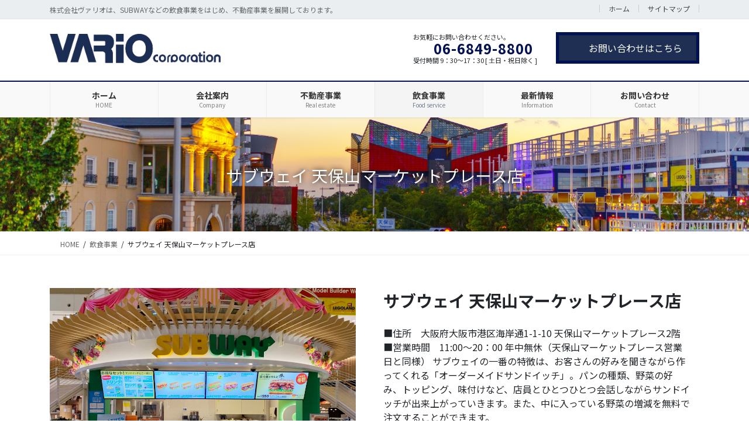

--- FILE ---
content_type: text/html; charset=UTF-8
request_url: https://vario1.com/food-service/subway/
body_size: 14332
content:
<!DOCTYPE html>
<html dir="ltr" lang="ja" prefix="og: https://ogp.me/ns#">
<head>
<meta charset="utf-8">
<meta http-equiv="X-UA-Compatible" content="IE=edge">
<meta name="viewport" content="width=device-width, initial-scale=1">
<!-- Google tag (gtag.js) --><script async src="https://www.googletagmanager.com/gtag/js?id=G-NT6PSTZ28B"></script><script>window.dataLayer = window.dataLayer || [];function gtag(){dataLayer.push(arguments);}gtag('js', new Date());gtag('config', 'G-NT6PSTZ28B');</script>
<!-- Google Tag Manager -->
<script>(function(w,d,s,l,i){w[l]=w[l]||[];w[l].push({'gtm.start':
new Date().getTime(),event:'gtm.js'});var f=d.getElementsByTagName(s)[0],
j=d.createElement(s),dl=l!='dataLayer'?'&l='+l:'';j.async=true;j.src=
'https://www.googletagmanager.com/gtm.js?id='+i+dl;f.parentNode.insertBefore(j,f);
})(window,document,'script','dataLayer','GTM-WR5DTXT');</script>
<!-- End Google Tag Manager --><title>サブウェイ 天保山マーケットプレース店 - 株式会社ヴァリオ</title>
	<style>img:is([sizes="auto" i], [sizes^="auto," i]) { contain-intrinsic-size: 3000px 1500px }</style>
	
		<!-- All in One SEO 4.9.3 - aioseo.com -->
	<meta name="description" content="サブウェイ 天保山マーケットプレース店 ■住所 大阪府大阪市港区海岸通1-1-10 天保山マーケットプレース2" />
	<meta name="robots" content="max-image-preview:large" />
	<link rel="canonical" href="https://vario1.com/food-service/subway/" />
	<meta name="generator" content="All in One SEO (AIOSEO) 4.9.3" />
		<meta property="og:locale" content="ja_JP" />
		<meta property="og:site_name" content="株式会社ヴァリオ - 株式会社ヴァリオは、SUBWAYなどの飲食事業をはじめ、不動産事業を展開しております。" />
		<meta property="og:type" content="article" />
		<meta property="og:title" content="サブウェイ 天保山マーケットプレース店 - 株式会社ヴァリオ" />
		<meta property="og:description" content="サブウェイ 天保山マーケットプレース店 ■住所 大阪府大阪市港区海岸通1-1-10 天保山マーケットプレース2" />
		<meta property="og:url" content="https://vario1.com/food-service/subway/" />
		<meta property="article:published_time" content="2020-11-21T01:17:01+00:00" />
		<meta property="article:modified_time" content="2020-12-20T01:36:42+00:00" />
		<meta name="twitter:card" content="summary" />
		<meta name="twitter:title" content="サブウェイ 天保山マーケットプレース店 - 株式会社ヴァリオ" />
		<meta name="twitter:description" content="サブウェイ 天保山マーケットプレース店 ■住所 大阪府大阪市港区海岸通1-1-10 天保山マーケットプレース2" />
		<script type="application/ld+json" class="aioseo-schema">
			{"@context":"https:\/\/schema.org","@graph":[{"@type":"BreadcrumbList","@id":"https:\/\/vario1.com\/food-service\/subway\/#breadcrumblist","itemListElement":[{"@type":"ListItem","@id":"https:\/\/vario1.com#listItem","position":1,"name":"\u30db\u30fc\u30e0","item":"https:\/\/vario1.com","nextItem":{"@type":"ListItem","@id":"https:\/\/vario1.com\/food-service\/#listItem","name":"\u98f2\u98df\u4e8b\u696d"}},{"@type":"ListItem","@id":"https:\/\/vario1.com\/food-service\/#listItem","position":2,"name":"\u98f2\u98df\u4e8b\u696d","item":"https:\/\/vario1.com\/food-service\/","nextItem":{"@type":"ListItem","@id":"https:\/\/vario1.com\/food-service\/subway\/#listItem","name":"\u30b5\u30d6\u30a6\u30a7\u30a4 \u5929\u4fdd\u5c71\u30de\u30fc\u30b1\u30c3\u30c8\u30d7\u30ec\u30fc\u30b9\u5e97"},"previousItem":{"@type":"ListItem","@id":"https:\/\/vario1.com#listItem","name":"\u30db\u30fc\u30e0"}},{"@type":"ListItem","@id":"https:\/\/vario1.com\/food-service\/subway\/#listItem","position":3,"name":"\u30b5\u30d6\u30a6\u30a7\u30a4 \u5929\u4fdd\u5c71\u30de\u30fc\u30b1\u30c3\u30c8\u30d7\u30ec\u30fc\u30b9\u5e97","previousItem":{"@type":"ListItem","@id":"https:\/\/vario1.com\/food-service\/#listItem","name":"\u98f2\u98df\u4e8b\u696d"}}]},{"@type":"Organization","@id":"https:\/\/vario1.com\/#organization","name":"\u682a\u5f0f\u4f1a\u793e\u30f4\u30a1\u30ea\u30aa","description":"\u682a\u5f0f\u4f1a\u793e\u30f4\u30a1\u30ea\u30aa\u306f\u3001SUBWAY\u306a\u3069\u306e\u98f2\u98df\u4e8b\u696d\u3092\u306f\u3058\u3081\u3001\u4e0d\u52d5\u7523\u4e8b\u696d\u3092\u5c55\u958b\u3057\u3066\u304a\u308a\u307e\u3059\u3002","url":"https:\/\/vario1.com\/","telephone":"+81668498800","logo":{"@type":"ImageObject","url":"https:\/\/vario1.com\/wp-content\/uploads\/2020\/12\/VARIO-logo2ff.png","@id":"https:\/\/vario1.com\/food-service\/subway\/#organizationLogo","width":1394,"height":239},"image":{"@id":"https:\/\/vario1.com\/food-service\/subway\/#organizationLogo"}},{"@type":"WebPage","@id":"https:\/\/vario1.com\/food-service\/subway\/#webpage","url":"https:\/\/vario1.com\/food-service\/subway\/","name":"\u30b5\u30d6\u30a6\u30a7\u30a4 \u5929\u4fdd\u5c71\u30de\u30fc\u30b1\u30c3\u30c8\u30d7\u30ec\u30fc\u30b9\u5e97 - \u682a\u5f0f\u4f1a\u793e\u30f4\u30a1\u30ea\u30aa","description":"\u30b5\u30d6\u30a6\u30a7\u30a4 \u5929\u4fdd\u5c71\u30de\u30fc\u30b1\u30c3\u30c8\u30d7\u30ec\u30fc\u30b9\u5e97 \u25a0\u4f4f\u6240 \u5927\u962a\u5e9c\u5927\u962a\u5e02\u6e2f\u533a\u6d77\u5cb8\u901a1-1-10 \u5929\u4fdd\u5c71\u30de\u30fc\u30b1\u30c3\u30c8\u30d7\u30ec\u30fc\u30b92","inLanguage":"ja","isPartOf":{"@id":"https:\/\/vario1.com\/#website"},"breadcrumb":{"@id":"https:\/\/vario1.com\/food-service\/subway\/#breadcrumblist"},"image":{"@type":"ImageObject","url":"https:\/\/vario1.com\/wp-content\/uploads\/2020\/12\/subwaynew2020.jpg","@id":"https:\/\/vario1.com\/food-service\/subway\/#mainImage","width":1024,"height":768},"primaryImageOfPage":{"@id":"https:\/\/vario1.com\/food-service\/subway\/#mainImage"},"datePublished":"2020-11-21T10:17:01+09:00","dateModified":"2020-12-20T10:36:42+09:00"},{"@type":"WebSite","@id":"https:\/\/vario1.com\/#website","url":"https:\/\/vario1.com\/","name":"\u682a\u5f0f\u4f1a\u793e\u30f4\u30a1\u30ea\u30aa","description":"\u682a\u5f0f\u4f1a\u793e\u30f4\u30a1\u30ea\u30aa\u306f\u3001SUBWAY\u306a\u3069\u306e\u98f2\u98df\u4e8b\u696d\u3092\u306f\u3058\u3081\u3001\u4e0d\u52d5\u7523\u4e8b\u696d\u3092\u5c55\u958b\u3057\u3066\u304a\u308a\u307e\u3059\u3002","inLanguage":"ja","publisher":{"@id":"https:\/\/vario1.com\/#organization"}}]}
		</script>
		<!-- All in One SEO -->

<link rel='dns-prefetch' href='//www.google.com' />
<link rel="alternate" type="application/rss+xml" title="株式会社ヴァリオ &raquo; フィード" href="https://vario1.com/feed/" />
<link rel="alternate" type="application/rss+xml" title="株式会社ヴァリオ &raquo; コメントフィード" href="https://vario1.com/comments/feed/" />
<meta name="description" content="サブウェイ 天保山マーケットプレース店■住所　大阪府大阪市港区海岸通1-1-10天保山マーケットプレース2階■営業時間　11:00～20：00年中無休（天保山マーケットプレース営業日と同様）サブウェイの一番の特徴は、お客さんの好みを聞きながら作ってくれる「オーダーメイドサンドイッチ」。パンの種類、野菜の好み、トッピング、味付けなど、店員とひとつひとつ会話しながらサンドイッチが出来上がっていきます。また、中に入っている野菜の増減を無料で注文するこ" /><script type="text/javascript">
/* <![CDATA[ */
window._wpemojiSettings = {"baseUrl":"https:\/\/s.w.org\/images\/core\/emoji\/16.0.1\/72x72\/","ext":".png","svgUrl":"https:\/\/s.w.org\/images\/core\/emoji\/16.0.1\/svg\/","svgExt":".svg","source":{"concatemoji":"https:\/\/vario1.com\/wp-includes\/js\/wp-emoji-release.min.js?ver=f197c13e8261da4eb0b9ef40dd04d6fd"}};
/*! This file is auto-generated */
!function(s,n){var o,i,e;function c(e){try{var t={supportTests:e,timestamp:(new Date).valueOf()};sessionStorage.setItem(o,JSON.stringify(t))}catch(e){}}function p(e,t,n){e.clearRect(0,0,e.canvas.width,e.canvas.height),e.fillText(t,0,0);var t=new Uint32Array(e.getImageData(0,0,e.canvas.width,e.canvas.height).data),a=(e.clearRect(0,0,e.canvas.width,e.canvas.height),e.fillText(n,0,0),new Uint32Array(e.getImageData(0,0,e.canvas.width,e.canvas.height).data));return t.every(function(e,t){return e===a[t]})}function u(e,t){e.clearRect(0,0,e.canvas.width,e.canvas.height),e.fillText(t,0,0);for(var n=e.getImageData(16,16,1,1),a=0;a<n.data.length;a++)if(0!==n.data[a])return!1;return!0}function f(e,t,n,a){switch(t){case"flag":return n(e,"\ud83c\udff3\ufe0f\u200d\u26a7\ufe0f","\ud83c\udff3\ufe0f\u200b\u26a7\ufe0f")?!1:!n(e,"\ud83c\udde8\ud83c\uddf6","\ud83c\udde8\u200b\ud83c\uddf6")&&!n(e,"\ud83c\udff4\udb40\udc67\udb40\udc62\udb40\udc65\udb40\udc6e\udb40\udc67\udb40\udc7f","\ud83c\udff4\u200b\udb40\udc67\u200b\udb40\udc62\u200b\udb40\udc65\u200b\udb40\udc6e\u200b\udb40\udc67\u200b\udb40\udc7f");case"emoji":return!a(e,"\ud83e\udedf")}return!1}function g(e,t,n,a){var r="undefined"!=typeof WorkerGlobalScope&&self instanceof WorkerGlobalScope?new OffscreenCanvas(300,150):s.createElement("canvas"),o=r.getContext("2d",{willReadFrequently:!0}),i=(o.textBaseline="top",o.font="600 32px Arial",{});return e.forEach(function(e){i[e]=t(o,e,n,a)}),i}function t(e){var t=s.createElement("script");t.src=e,t.defer=!0,s.head.appendChild(t)}"undefined"!=typeof Promise&&(o="wpEmojiSettingsSupports",i=["flag","emoji"],n.supports={everything:!0,everythingExceptFlag:!0},e=new Promise(function(e){s.addEventListener("DOMContentLoaded",e,{once:!0})}),new Promise(function(t){var n=function(){try{var e=JSON.parse(sessionStorage.getItem(o));if("object"==typeof e&&"number"==typeof e.timestamp&&(new Date).valueOf()<e.timestamp+604800&&"object"==typeof e.supportTests)return e.supportTests}catch(e){}return null}();if(!n){if("undefined"!=typeof Worker&&"undefined"!=typeof OffscreenCanvas&&"undefined"!=typeof URL&&URL.createObjectURL&&"undefined"!=typeof Blob)try{var e="postMessage("+g.toString()+"("+[JSON.stringify(i),f.toString(),p.toString(),u.toString()].join(",")+"));",a=new Blob([e],{type:"text/javascript"}),r=new Worker(URL.createObjectURL(a),{name:"wpTestEmojiSupports"});return void(r.onmessage=function(e){c(n=e.data),r.terminate(),t(n)})}catch(e){}c(n=g(i,f,p,u))}t(n)}).then(function(e){for(var t in e)n.supports[t]=e[t],n.supports.everything=n.supports.everything&&n.supports[t],"flag"!==t&&(n.supports.everythingExceptFlag=n.supports.everythingExceptFlag&&n.supports[t]);n.supports.everythingExceptFlag=n.supports.everythingExceptFlag&&!n.supports.flag,n.DOMReady=!1,n.readyCallback=function(){n.DOMReady=!0}}).then(function(){return e}).then(function(){var e;n.supports.everything||(n.readyCallback(),(e=n.source||{}).concatemoji?t(e.concatemoji):e.wpemoji&&e.twemoji&&(t(e.twemoji),t(e.wpemoji)))}))}((window,document),window._wpemojiSettings);
/* ]]> */
</script>
<link rel='stylesheet' id='vkExUnit_common_style-css' href='https://vario1.com/wp-content/plugins/vk-all-in-one-expansion-unit/assets/css/vkExUnit_style.css?ver=9.113.0.1' type='text/css' media='all' />
<style id='vkExUnit_common_style-inline-css' type='text/css'>
.grecaptcha-badge{bottom: 85px !important;}
:root {--ver_page_top_button_url:url(https://vario1.com/wp-content/plugins/vk-all-in-one-expansion-unit/assets/images/to-top-btn-icon.svg);}@font-face {font-weight: normal;font-style: normal;font-family: "vk_sns";src: url("https://vario1.com/wp-content/plugins/vk-all-in-one-expansion-unit/inc/sns/icons/fonts/vk_sns.eot?-bq20cj");src: url("https://vario1.com/wp-content/plugins/vk-all-in-one-expansion-unit/inc/sns/icons/fonts/vk_sns.eot?#iefix-bq20cj") format("embedded-opentype"),url("https://vario1.com/wp-content/plugins/vk-all-in-one-expansion-unit/inc/sns/icons/fonts/vk_sns.woff?-bq20cj") format("woff"),url("https://vario1.com/wp-content/plugins/vk-all-in-one-expansion-unit/inc/sns/icons/fonts/vk_sns.ttf?-bq20cj") format("truetype"),url("https://vario1.com/wp-content/plugins/vk-all-in-one-expansion-unit/inc/sns/icons/fonts/vk_sns.svg?-bq20cj#vk_sns") format("svg");}
.veu_promotion-alert__content--text {border: 1px solid rgba(0,0,0,0.125);padding: 0.5em 1em;border-radius: var(--vk-size-radius);margin-bottom: var(--vk-margin-block-bottom);font-size: 0.875rem;}/* Alert Content部分に段落タグを入れた場合に最後の段落の余白を0にする */.veu_promotion-alert__content--text p:last-of-type{margin-bottom:0;margin-top: 0;}
</style>
<style id='wp-emoji-styles-inline-css' type='text/css'>

	img.wp-smiley, img.emoji {
		display: inline !important;
		border: none !important;
		box-shadow: none !important;
		height: 1em !important;
		width: 1em !important;
		margin: 0 0.07em !important;
		vertical-align: -0.1em !important;
		background: none !important;
		padding: 0 !important;
	}
</style>
<link rel='stylesheet' id='wp-block-library-css' href='https://vario1.com/wp-includes/css/dist/block-library/style.min.css?ver=f197c13e8261da4eb0b9ef40dd04d6fd' type='text/css' media='all' />
<style id='wp-block-library-inline-css' type='text/css'>
/* VK Color Palettes */
</style>
<style id='classic-theme-styles-inline-css' type='text/css'>
/*! This file is auto-generated */
.wp-block-button__link{color:#fff;background-color:#32373c;border-radius:9999px;box-shadow:none;text-decoration:none;padding:calc(.667em + 2px) calc(1.333em + 2px);font-size:1.125em}.wp-block-file__button{background:#32373c;color:#fff;text-decoration:none}
</style>
<link rel='stylesheet' id='aioseo/css/src/vue/standalone/blocks/table-of-contents/global.scss-css' href='https://vario1.com/wp-content/plugins/all-in-one-seo-pack/dist/Lite/assets/css/table-of-contents/global.e90f6d47.css?ver=4.9.3' type='text/css' media='all' />
<link rel='stylesheet' id='browser-shots-frontend-css-css' href='https://vario1.com/wp-content/plugins/browser-shots/dist/blocks.style.build.css?ver=1.7.4' type='text/css' media='all' />
<style id='global-styles-inline-css' type='text/css'>
:root{--wp--preset--aspect-ratio--square: 1;--wp--preset--aspect-ratio--4-3: 4/3;--wp--preset--aspect-ratio--3-4: 3/4;--wp--preset--aspect-ratio--3-2: 3/2;--wp--preset--aspect-ratio--2-3: 2/3;--wp--preset--aspect-ratio--16-9: 16/9;--wp--preset--aspect-ratio--9-16: 9/16;--wp--preset--color--black: #000000;--wp--preset--color--cyan-bluish-gray: #abb8c3;--wp--preset--color--white: #ffffff;--wp--preset--color--pale-pink: #f78da7;--wp--preset--color--vivid-red: #cf2e2e;--wp--preset--color--luminous-vivid-orange: #ff6900;--wp--preset--color--luminous-vivid-amber: #fcb900;--wp--preset--color--light-green-cyan: #7bdcb5;--wp--preset--color--vivid-green-cyan: #00d084;--wp--preset--color--pale-cyan-blue: #8ed1fc;--wp--preset--color--vivid-cyan-blue: #0693e3;--wp--preset--color--vivid-purple: #9b51e0;--wp--preset--gradient--vivid-cyan-blue-to-vivid-purple: linear-gradient(135deg,rgba(6,147,227,1) 0%,rgb(155,81,224) 100%);--wp--preset--gradient--light-green-cyan-to-vivid-green-cyan: linear-gradient(135deg,rgb(122,220,180) 0%,rgb(0,208,130) 100%);--wp--preset--gradient--luminous-vivid-amber-to-luminous-vivid-orange: linear-gradient(135deg,rgba(252,185,0,1) 0%,rgba(255,105,0,1) 100%);--wp--preset--gradient--luminous-vivid-orange-to-vivid-red: linear-gradient(135deg,rgba(255,105,0,1) 0%,rgb(207,46,46) 100%);--wp--preset--gradient--very-light-gray-to-cyan-bluish-gray: linear-gradient(135deg,rgb(238,238,238) 0%,rgb(169,184,195) 100%);--wp--preset--gradient--cool-to-warm-spectrum: linear-gradient(135deg,rgb(74,234,220) 0%,rgb(151,120,209) 20%,rgb(207,42,186) 40%,rgb(238,44,130) 60%,rgb(251,105,98) 80%,rgb(254,248,76) 100%);--wp--preset--gradient--blush-light-purple: linear-gradient(135deg,rgb(255,206,236) 0%,rgb(152,150,240) 100%);--wp--preset--gradient--blush-bordeaux: linear-gradient(135deg,rgb(254,205,165) 0%,rgb(254,45,45) 50%,rgb(107,0,62) 100%);--wp--preset--gradient--luminous-dusk: linear-gradient(135deg,rgb(255,203,112) 0%,rgb(199,81,192) 50%,rgb(65,88,208) 100%);--wp--preset--gradient--pale-ocean: linear-gradient(135deg,rgb(255,245,203) 0%,rgb(182,227,212) 50%,rgb(51,167,181) 100%);--wp--preset--gradient--electric-grass: linear-gradient(135deg,rgb(202,248,128) 0%,rgb(113,206,126) 100%);--wp--preset--gradient--midnight: linear-gradient(135deg,rgb(2,3,129) 0%,rgb(40,116,252) 100%);--wp--preset--font-size--small: 13px;--wp--preset--font-size--medium: 20px;--wp--preset--font-size--large: 36px;--wp--preset--font-size--x-large: 42px;--wp--preset--spacing--20: 0.44rem;--wp--preset--spacing--30: 0.67rem;--wp--preset--spacing--40: 1rem;--wp--preset--spacing--50: 1.5rem;--wp--preset--spacing--60: 2.25rem;--wp--preset--spacing--70: 3.38rem;--wp--preset--spacing--80: 5.06rem;--wp--preset--shadow--natural: 6px 6px 9px rgba(0, 0, 0, 0.2);--wp--preset--shadow--deep: 12px 12px 50px rgba(0, 0, 0, 0.4);--wp--preset--shadow--sharp: 6px 6px 0px rgba(0, 0, 0, 0.2);--wp--preset--shadow--outlined: 6px 6px 0px -3px rgba(255, 255, 255, 1), 6px 6px rgba(0, 0, 0, 1);--wp--preset--shadow--crisp: 6px 6px 0px rgba(0, 0, 0, 1);}:where(.is-layout-flex){gap: 0.5em;}:where(.is-layout-grid){gap: 0.5em;}body .is-layout-flex{display: flex;}.is-layout-flex{flex-wrap: wrap;align-items: center;}.is-layout-flex > :is(*, div){margin: 0;}body .is-layout-grid{display: grid;}.is-layout-grid > :is(*, div){margin: 0;}:where(.wp-block-columns.is-layout-flex){gap: 2em;}:where(.wp-block-columns.is-layout-grid){gap: 2em;}:where(.wp-block-post-template.is-layout-flex){gap: 1.25em;}:where(.wp-block-post-template.is-layout-grid){gap: 1.25em;}.has-black-color{color: var(--wp--preset--color--black) !important;}.has-cyan-bluish-gray-color{color: var(--wp--preset--color--cyan-bluish-gray) !important;}.has-white-color{color: var(--wp--preset--color--white) !important;}.has-pale-pink-color{color: var(--wp--preset--color--pale-pink) !important;}.has-vivid-red-color{color: var(--wp--preset--color--vivid-red) !important;}.has-luminous-vivid-orange-color{color: var(--wp--preset--color--luminous-vivid-orange) !important;}.has-luminous-vivid-amber-color{color: var(--wp--preset--color--luminous-vivid-amber) !important;}.has-light-green-cyan-color{color: var(--wp--preset--color--light-green-cyan) !important;}.has-vivid-green-cyan-color{color: var(--wp--preset--color--vivid-green-cyan) !important;}.has-pale-cyan-blue-color{color: var(--wp--preset--color--pale-cyan-blue) !important;}.has-vivid-cyan-blue-color{color: var(--wp--preset--color--vivid-cyan-blue) !important;}.has-vivid-purple-color{color: var(--wp--preset--color--vivid-purple) !important;}.has-black-background-color{background-color: var(--wp--preset--color--black) !important;}.has-cyan-bluish-gray-background-color{background-color: var(--wp--preset--color--cyan-bluish-gray) !important;}.has-white-background-color{background-color: var(--wp--preset--color--white) !important;}.has-pale-pink-background-color{background-color: var(--wp--preset--color--pale-pink) !important;}.has-vivid-red-background-color{background-color: var(--wp--preset--color--vivid-red) !important;}.has-luminous-vivid-orange-background-color{background-color: var(--wp--preset--color--luminous-vivid-orange) !important;}.has-luminous-vivid-amber-background-color{background-color: var(--wp--preset--color--luminous-vivid-amber) !important;}.has-light-green-cyan-background-color{background-color: var(--wp--preset--color--light-green-cyan) !important;}.has-vivid-green-cyan-background-color{background-color: var(--wp--preset--color--vivid-green-cyan) !important;}.has-pale-cyan-blue-background-color{background-color: var(--wp--preset--color--pale-cyan-blue) !important;}.has-vivid-cyan-blue-background-color{background-color: var(--wp--preset--color--vivid-cyan-blue) !important;}.has-vivid-purple-background-color{background-color: var(--wp--preset--color--vivid-purple) !important;}.has-black-border-color{border-color: var(--wp--preset--color--black) !important;}.has-cyan-bluish-gray-border-color{border-color: var(--wp--preset--color--cyan-bluish-gray) !important;}.has-white-border-color{border-color: var(--wp--preset--color--white) !important;}.has-pale-pink-border-color{border-color: var(--wp--preset--color--pale-pink) !important;}.has-vivid-red-border-color{border-color: var(--wp--preset--color--vivid-red) !important;}.has-luminous-vivid-orange-border-color{border-color: var(--wp--preset--color--luminous-vivid-orange) !important;}.has-luminous-vivid-amber-border-color{border-color: var(--wp--preset--color--luminous-vivid-amber) !important;}.has-light-green-cyan-border-color{border-color: var(--wp--preset--color--light-green-cyan) !important;}.has-vivid-green-cyan-border-color{border-color: var(--wp--preset--color--vivid-green-cyan) !important;}.has-pale-cyan-blue-border-color{border-color: var(--wp--preset--color--pale-cyan-blue) !important;}.has-vivid-cyan-blue-border-color{border-color: var(--wp--preset--color--vivid-cyan-blue) !important;}.has-vivid-purple-border-color{border-color: var(--wp--preset--color--vivid-purple) !important;}.has-vivid-cyan-blue-to-vivid-purple-gradient-background{background: var(--wp--preset--gradient--vivid-cyan-blue-to-vivid-purple) !important;}.has-light-green-cyan-to-vivid-green-cyan-gradient-background{background: var(--wp--preset--gradient--light-green-cyan-to-vivid-green-cyan) !important;}.has-luminous-vivid-amber-to-luminous-vivid-orange-gradient-background{background: var(--wp--preset--gradient--luminous-vivid-amber-to-luminous-vivid-orange) !important;}.has-luminous-vivid-orange-to-vivid-red-gradient-background{background: var(--wp--preset--gradient--luminous-vivid-orange-to-vivid-red) !important;}.has-very-light-gray-to-cyan-bluish-gray-gradient-background{background: var(--wp--preset--gradient--very-light-gray-to-cyan-bluish-gray) !important;}.has-cool-to-warm-spectrum-gradient-background{background: var(--wp--preset--gradient--cool-to-warm-spectrum) !important;}.has-blush-light-purple-gradient-background{background: var(--wp--preset--gradient--blush-light-purple) !important;}.has-blush-bordeaux-gradient-background{background: var(--wp--preset--gradient--blush-bordeaux) !important;}.has-luminous-dusk-gradient-background{background: var(--wp--preset--gradient--luminous-dusk) !important;}.has-pale-ocean-gradient-background{background: var(--wp--preset--gradient--pale-ocean) !important;}.has-electric-grass-gradient-background{background: var(--wp--preset--gradient--electric-grass) !important;}.has-midnight-gradient-background{background: var(--wp--preset--gradient--midnight) !important;}.has-small-font-size{font-size: var(--wp--preset--font-size--small) !important;}.has-medium-font-size{font-size: var(--wp--preset--font-size--medium) !important;}.has-large-font-size{font-size: var(--wp--preset--font-size--large) !important;}.has-x-large-font-size{font-size: var(--wp--preset--font-size--x-large) !important;}
:where(.wp-block-post-template.is-layout-flex){gap: 1.25em;}:where(.wp-block-post-template.is-layout-grid){gap: 1.25em;}
:where(.wp-block-columns.is-layout-flex){gap: 2em;}:where(.wp-block-columns.is-layout-grid){gap: 2em;}
:root :where(.wp-block-pullquote){font-size: 1.5em;line-height: 1.6;}
</style>
<link rel='stylesheet' id='vk-swiper-style-css' href='https://vario1.com/wp-content/plugins/vk-blocks-pro/vendor/vektor-inc/vk-swiper/src/assets/css/swiper-bundle.min.css?ver=11.0.2' type='text/css' media='all' />
<link rel='stylesheet' id='bootstrap-4-style-css' href='https://vario1.com/wp-content/themes/lightning-pro/library/bootstrap-4/css/bootstrap.min.css?ver=4.5.0' type='text/css' media='all' />
<link rel='stylesheet' id='lightning-common-style-css' href='https://vario1.com/wp-content/themes/lightning-pro/assets/css/common.css?ver=8.24.0' type='text/css' media='all' />
<style id='lightning-common-style-inline-css' type='text/css'>
/* vk-mobile-nav */:root {--vk-mobile-nav-menu-btn-bg-src: url("https://vario1.com/wp-content/themes/lightning-pro/inc/vk-mobile-nav/package/images/vk-menu-btn-black.svg");--vk-mobile-nav-menu-btn-close-bg-src: url("https://vario1.com/wp-content/themes/lightning-pro/inc/vk-mobile-nav/package/images/vk-menu-close-black.svg");--vk-menu-acc-icon-open-black-bg-src: url("https://vario1.com/wp-content/themes/lightning-pro/inc/vk-mobile-nav/package/images/vk-menu-acc-icon-open-black.svg");--vk-menu-acc-icon-open-white-bg-src: url("https://vario1.com/wp-content/themes/lightning-pro/inc/vk-mobile-nav/package/images/vk-menu-acc-icon-open-white.svg");--vk-menu-acc-icon-close-black-bg-src: url("https://vario1.com/wp-content/themes/lightning-pro/inc/vk-mobile-nav/package/images/vk-menu-close-black.svg");--vk-menu-acc-icon-close-white-bg-src: url("https://vario1.com/wp-content/themes/lightning-pro/inc/vk-mobile-nav/package/images/vk-menu-close-white.svg");}
</style>
<link rel='stylesheet' id='lightning-design-style-css' href='https://vario1.com/wp-content/plugins/lightning-skin-fort/bs4/css/style.css?ver=9.2.4' type='text/css' media='all' />
<style id='lightning-design-style-inline-css' type='text/css'>
:root {--color-key:#1f2f54;--wp--preset--color--vk-color-primary:#1f2f54;--color-key-dark:#001254;}
/* ltg common custom */:root {--vk-menu-acc-btn-border-color:#333;--vk-color-primary:#1f2f54;--color-key:#1f2f54;--wp--preset--color--vk-color-primary:#1f2f54;--color-key-dark:#001254;}.bbp-submit-wrapper .button.submit { background-color:#001254 ; }.bbp-submit-wrapper .button.submit:hover { background-color:#1f2f54 ; }.veu_color_txt_key { color:#001254 ; }.veu_color_bg_key { background-color:#001254 ; }.veu_color_border_key { border-color:#001254 ; }.btn-default { border-color:#1f2f54;color:#1f2f54;}.btn-default:focus,.btn-default:hover { border-color:#1f2f54;background-color: #1f2f54; }.wp-block-search__button,.btn-primary { background-color:#1f2f54;border-color:#001254; }.wp-block-search__button:focus,.wp-block-search__button:hover,.btn-primary:not(:disabled):not(.disabled):active,.btn-primary:focus,.btn-primary:hover { background-color:#001254;border-color:#1f2f54; }.btn-outline-primary { color : #1f2f54 ; border-color:#1f2f54; }.btn-outline-primary:not(:disabled):not(.disabled):active,.btn-outline-primary:focus,.btn-outline-primary:hover { color : #fff; background-color:#1f2f54;border-color:#001254; }a { color:#337ab7; }/* sidebar child menu display */.localNav ul ul.children{ display:none; }.localNav ul li.current_page_ancestor ul.children,.localNav ul li.current_page_item ul.children,.localNav ul li.current-cat ul.children{ display:block; }/* ExUnit widget ( child page list widget and so on ) */.localNavi ul.children{ display:none; }.localNavi li.current_page_ancestor ul.children,.localNavi li.current_page_item ul.children,.localNavi li.current-cat ul.children{ display:block; }
/* Fort */dt { border-left-color:#1f2f54; }ul.page-numbers li span.page-numbers.current,.page-link dl .post-page-numbers.current { background-color:#1f2f54; }h2,.mainSection-title,.subSection .widget .subSection-title { border-top-color:#1f2f54; }.siteFooter { border-top-color:#1f2f54; }@media (min-width: 992px){.gMenu_outer { border-top-color:#1f2f54; }ul.gMenu > li:hover > a .gMenu_description,ul.gMenu > li.current-post-ancestor > a .gMenu_description,ul.gMenu > li.current-menu-item > a .gMenu_description,ul.gMenu > li.current-menu-parent > a .gMenu_description,ul.gMenu > li.current-menu-ancestor > a .gMenu_description,ul.gMenu > li.current_page_parent > a .gMenu_description,ul.gMenu > li.current_page_ancestor > a .gMenu_description { color: #1f2f54; }.gMenu_outer { border-top-color:#001254; }} /* @media (min-width: 768px){ */.btn-default { border-color:#e5e5e5; color:#535353; }:root {--g_nav_main_acc_icon_open_url:url(https://vario1.com/wp-content/themes/lightning-pro/inc/vk-mobile-nav/package/images/vk-menu-acc-icon-open-black.svg);--g_nav_main_acc_icon_close_url: url(https://vario1.com/wp-content/themes/lightning-pro/inc/vk-mobile-nav/package/images/vk-menu-close-black.svg);--g_nav_sub_acc_icon_open_url: url(https://vario1.com/wp-content/themes/lightning-pro/inc/vk-mobile-nav/package/images/vk-menu-acc-icon-open-black.svg);--g_nav_sub_acc_icon_close_url: url(https://vario1.com/wp-content/themes/lightning-pro/inc/vk-mobile-nav/package/images/vk-menu-close-black.svg);}
/* page header */:root{--vk-page-header-url : url(https://vario1.com/wp-content/uploads/2020/11/1964613_m.jpg);}@media ( max-width:575.98px ){:root{--vk-page-header-url : url(https://vario1.com/wp-content/uploads/2020/11/1962423_m.jpg);}}.page-header{ position:relative;color:#ffffff;text-shadow:0px 0px 10px #000000;background: var(--vk-page-header-url, url(https://vario1.com/wp-content/uploads/2020/11/1964613_m.jpg) ) no-repeat 50% center;background-size: cover;}.page-header h1.page-header_pageTitle,.page-header div.page-header_pageTitle{margin-top:3em;margin-bottom:calc( 3em - 0.1em );}
/* Font switch */h1,h2,h3,h4,h5,h6,dt,.page-header_pageTitle,.mainSection-title,.subSection-title,.veu_leadTxt,.lead{ font-family:"Noto Sans JP",sans-serif;font-weight:400;font-display: swap;}body{ font-family:"Noto Sans JP",sans-serif;font-weight:400;font-display: swap;}
.vk-campaign-text{background:#c5001a;color:#fff;}.vk-campaign-text_btn,.vk-campaign-text_btn:link,.vk-campaign-text_btn:visited,.vk-campaign-text_btn:focus,.vk-campaign-text_btn:active{background:#fff;color:#4c4c4c;}a.vk-campaign-text_btn:hover{background:#2e6da4;color:#fff;}.vk-campaign-text_link,.vk-campaign-text_link:link,.vk-campaign-text_link:hover,.vk-campaign-text_link:visited,.vk-campaign-text_link:active,.vk-campaign-text_link:focus{color:#fff;}
.headerTop{background-color:#eaeef0;}
.siteFooter {background-color:#1f2f54;color:#ffffff;}.siteFooter .nav li a,.siteFooter .widget a,.siteFooter a {color:#ffffff;}:root {
								--color-footer-border: rgba(255, 255, 255, 0.2);
							}
							.siteFooter {
								--vk-color-border-hr: rgba( 255,255,255,0.1);
								--vk-color-border-light: rgba( 255,255,255,0.1);
								--vk-color-border-zuru: rgba(0, 0, 0, 0.2);
								--vk-color-bg-accent: rgba( 255,255,255,0.07);
							}
							.siteFooter .vk_post.media {
								--vk-color-border-image: rgba( 200,200,200,0.8);
								--vk-color-border-hr: rgba(255, 255, 255, 0.2);
							}
							.siteFooter .contact_txt_tel {
								color:#fff;
							}
							
</style>
<link rel='stylesheet' id='vk-font-awesome-css' href='https://vario1.com/wp-content/themes/lightning-pro/vendor/vektor-inc/font-awesome-versions/src/font-awesome/css/all.min.css?ver=7.1.0' type='text/css' media='all' />
<link rel='stylesheet' id='vk-blocks-build-css-css' href='https://vario1.com/wp-content/plugins/vk-blocks-pro/build/block-build.css?ver=1.115.2.0' type='text/css' media='all' />
<style id='vk-blocks-build-css-inline-css' type='text/css'>

	:root {
		--vk_image-mask-circle: url(https://vario1.com/wp-content/plugins/vk-blocks-pro/inc/vk-blocks/images/circle.svg);
		--vk_image-mask-wave01: url(https://vario1.com/wp-content/plugins/vk-blocks-pro/inc/vk-blocks/images/wave01.svg);
		--vk_image-mask-wave02: url(https://vario1.com/wp-content/plugins/vk-blocks-pro/inc/vk-blocks/images/wave02.svg);
		--vk_image-mask-wave03: url(https://vario1.com/wp-content/plugins/vk-blocks-pro/inc/vk-blocks/images/wave03.svg);
		--vk_image-mask-wave04: url(https://vario1.com/wp-content/plugins/vk-blocks-pro/inc/vk-blocks/images/wave04.svg);
	}
	

	:root {

		--vk-balloon-border-width:1px;

		--vk-balloon-speech-offset:-12px;
	}
	

	:root {
		--vk_flow-arrow: url(https://vario1.com/wp-content/plugins/vk-blocks-pro/inc/vk-blocks/images/arrow_bottom.svg);
	}
	
</style>
<link rel='stylesheet' id='lightning-late-load-style-css' href='https://vario1.com/wp-content/plugins/lightning-skin-fort/bs4/css/style-late.css?ver=9.2.4' type='text/css' media='all' />
<link rel='stylesheet' id='veu-cta-css' href='https://vario1.com/wp-content/plugins/vk-all-in-one-expansion-unit/inc/call-to-action/package/assets/css/style.css?ver=9.113.0.1' type='text/css' media='all' />
<link rel='stylesheet' id='lightning-theme-style-css' href='https://vario1.com/wp-content/themes/lightning-pro-child-sample/style.css?ver=8.24.0' type='text/css' media='all' />
<link rel='stylesheet' id='vk-mobile-fix-nav-css' href='https://vario1.com/wp-content/themes/lightning-pro/inc/vk-mobile-fix-nav/package/css/vk-mobile-fix-nav.css?ver=0.0.0' type='text/css' media='all' />
<link rel='stylesheet' id='tablepress-default-css' href='https://vario1.com/wp-content/plugins/tablepress/css/build/default.css?ver=3.2.6' type='text/css' media='all' />
<script type="text/javascript" id="vk-blocks/breadcrumb-script-js-extra">
/* <![CDATA[ */
var vkBreadcrumbSeparator = {"separator":""};
/* ]]> */
</script>
<script type="text/javascript" src="https://vario1.com/wp-content/plugins/vk-blocks-pro/build/vk-breadcrumb.min.js?ver=1.115.2.0" id="vk-blocks/breadcrumb-script-js"></script>
<script type="text/javascript" src="https://vario1.com/wp-includes/js/jquery/jquery.min.js?ver=3.7.1" id="jquery-core-js"></script>
<script type="text/javascript" src="https://vario1.com/wp-includes/js/jquery/jquery-migrate.min.js?ver=3.4.1" id="jquery-migrate-js"></script>
<link rel="https://api.w.org/" href="https://vario1.com/wp-json/" /><link rel="alternate" title="JSON" type="application/json" href="https://vario1.com/wp-json/wp/v2/pages/2424" /><link rel="alternate" title="oEmbed (JSON)" type="application/json+oembed" href="https://vario1.com/wp-json/oembed/1.0/embed?url=https%3A%2F%2Fvario1.com%2Ffood-service%2Fsubway%2F" />
<link rel="alternate" title="oEmbed (XML)" type="text/xml+oembed" href="https://vario1.com/wp-json/oembed/1.0/embed?url=https%3A%2F%2Fvario1.com%2Ffood-service%2Fsubway%2F&#038;format=xml" />
<style id="lightning-color-custom-for-plugins" type="text/css">/* ltg theme common */.color_key_bg,.color_key_bg_hover:hover{background-color: #1f2f54;}.color_key_txt,.color_key_txt_hover:hover{color: #1f2f54;}.color_key_border,.color_key_border_hover:hover{border-color: #1f2f54;}.color_key_dark_bg,.color_key_dark_bg_hover:hover{background-color: #001254;}.color_key_dark_txt,.color_key_dark_txt_hover:hover{color: #001254;}.color_key_dark_border,.color_key_dark_border_hover:hover{border-color: #001254;}</style><link rel="icon" href="https://vario1.com/wp-content/uploads/2021/01/earth-24-3320.png" sizes="32x32" />
<link rel="icon" href="https://vario1.com/wp-content/uploads/2021/01/earth-24-3320.png" sizes="192x192" />
<link rel="apple-touch-icon" href="https://vario1.com/wp-content/uploads/2021/01/earth-24-3320.png" />
<meta name="msapplication-TileImage" content="https://vario1.com/wp-content/uploads/2021/01/earth-24-3320.png" />
		<style type="text/css">/* VK CSS Customize */.wakutukeru{border:solid 4px #fefefe !important;}/* End VK CSS Customize */</style>
			
</head>
<body data-rsssl=1 class="wp-singular page-template-default page page-id-2424 page-child parent-pageid-2081 wp-theme-lightning-pro wp-child-theme-lightning-pro-child-sample vk-blocks fa_v7_css post-name-subway post-type-page bootstrap4 device-pc mobile-fix-nav_add_menu_btn mobile-fix-nav_enable">
<a class="skip-link screen-reader-text" href="#main">コンテンツに移動</a>
<a class="skip-link screen-reader-text" href="#vk-mobile-nav">ナビゲーションに移動</a>
<!-- Google Tag Manager (noscript) -->
    <noscript><iframe src="https://www.googletagmanager.com/ns.html?id=GTM-WR5DTXT"
    height="0" width="0" style="display:none;visibility:hidden"></iframe></noscript>
    <!-- End Google Tag Manager (noscript) --><header class="siteHeader">
	<div class="headerTop" id="headerTop"><div class="container"><p class="headerTop_description">株式会社ヴァリオは、SUBWAYなどの飲食事業をはじめ、不動産事業を展開しております。</p><nav class="menu-header-top-navigation-container"><ul id="menu-header-top-navigation" class="menu nav"><li id="menu-item-926" class="menu-item menu-item-type-custom menu-item-object-custom menu-item-home menu-item-926"><a href="https://vario1.com">ホーム</a></li>
<li id="menu-item-927" class="menu-item menu-item-type-post_type menu-item-object-page menu-item-927"><a href="https://vario1.com/sitemap-page/">サイトマップ</a></li>
</ul></nav></div><!-- [ / .container ] --></div><!-- [ / #headerTop  ] -->	<div class="container siteHeadContainer">
		<div class="navbar-header">
						<p class="navbar-brand siteHeader_logo">
			<a href="https://vario1.com/">
				<span><img src="https://vario1.com/wp-content/uploads/2020/12/VARIO-logo2ff.png" alt="株式会社ヴァリオ" /></span>
			</a>
			</p>
			<div class="siteHeader_sub"><p class="contact_txt"><span class="contact_txt_catch">お気軽にお問い合わせください。</span><span class="contact_txt_tel veu_color_txt_key"><i class="contact_txt_tel_icon fas fa-phone-square"></i>06-6849-8800</span><span class="contact_txt_time">受付時間 9：30～17：30 [ 土日・祝日除く ]</span></p><div class="contact_btn"><a href="https://vario1.com/contact/" class="btn btn-primary"><i class="far fa-envelope"></i>お問い合わせはこちら</a></div></div>		</div>

					<div id="gMenu_outer" class="gMenu_outer">
				<nav class="menu-headernavigation-container"><ul id="menu-headernavigation" class="menu gMenu vk-menu-acc"><li id="menu-item-2359" class="menu-item menu-item-type-post_type menu-item-object-page menu-item-home"><a href="https://vario1.com/"><strong class="gMenu_name">ホーム</strong><span class="gMenu_description">HOME</span></a></li>
<li id="menu-item-651" class="menu-item menu-item-type-post_type menu-item-object-page menu-item-has-children"><a href="https://vario1.com/company/"><strong class="gMenu_name">会社案内</strong><span class="gMenu_description">Company</span></a>
<ul class="sub-menu">
	<li id="menu-item-2094" class="menu-item menu-item-type-post_type menu-item-object-page"><a href="https://vario1.com/company/%e6%b2%bf%e9%9d%a9/">沿革</a></li>
	<li id="menu-item-2095" class="menu-item menu-item-type-post_type menu-item-object-page"><a href="https://vario1.com/company/%e9%96%8b%e6%a5%ad%e5%ae%9f%e7%b8%be%e5%ba%97%e8%88%97%e4%b8%80%e8%a6%a7/">開業実績店舗一覧</a></li>
	<li id="menu-item-2142" class="menu-item menu-item-type-post_type menu-item-object-page"><a href="https://vario1.com/company/link/">取引企業先リンク</a></li>
</ul>
</li>
<li id="menu-item-2108" class="menu-item menu-item-type-post_type menu-item-object-page"><a href="https://vario1.com/real-estate-business/"><strong class="gMenu_name">不動産事業</strong><span class="gMenu_description">Real estate</span></a></li>
<li id="menu-item-2109" class="menu-item menu-item-type-post_type menu-item-object-page current-page-ancestor current-menu-parent current-page-parent current_page_ancestor menu-item-has-children"><a href="https://vario1.com/food-service/"><strong class="gMenu_name">飲食事業</strong><span class="gMenu_description">Food service</span></a>
<ul class="sub-menu">
	<li id="menu-item-2139" class="menu-item menu-item-type-post_type menu-item-object-page"><a href="https://vario1.com/food-service/jinbei/">帯広豚丼・つけ麺　甚平</a></li>
	<li id="menu-item-2433" class="menu-item menu-item-type-post_type menu-item-object-page current-menu-item page_item page-item-2424 current_page_item"><a href="https://vario1.com/food-service/subway/">サブウェイ 天保山マーケットプレース店</a></li>
	<li id="menu-item-2138" class="menu-item menu-item-type-post_type menu-item-object-page"><a href="https://vario1.com/food-service/%e3%83%a9%e3%83%bb%e3%82%af%e3%83%ac%e3%83%bc%e3%83%97%e3%83%bb%e3%83%89%e3%83%bb%e5%a4%a9%e4%bf%9d%e5%b1%b1/">ラ・クレープ・ド・天保山</a></li>
	<li id="menu-item-2137" class="menu-item menu-item-type-post_type menu-item-object-page"><a href="https://vario1.com/food-service/%e3%82%ae%e3%83%a3%e3%83%a9%e3%83%aa%e3%83%bc%e3%82%ab%e3%83%95%e3%82%a7jr%e4%bc%8a%e4%b8%b9%e5%ba%97/">ギャラリーカフェ JR伊丹店</a></li>
</ul>
</li>
<li id="menu-item-658" class="menu-item menu-item-type-post_type menu-item-object-page"><a href="https://vario1.com/information/"><strong class="gMenu_name">最新情報</strong><span class="gMenu_description">Information</span></a></li>
<li id="menu-item-846" class="menu-item menu-item-type-post_type menu-item-object-page"><a href="https://vario1.com/contact/"><strong class="gMenu_name">お問い合わせ</strong><span class="gMenu_description">Contact</span></a></li>
</ul></nav>			</div>
			</div>
	</header>

<div class="section page-header"><div class="container"><div class="row"><div class="col-md-12">
<h1 class="page-header_pageTitle">
サブウェイ 天保山マーケットプレース店</h1>
</div></div></div></div><!-- [ /.page-header ] -->


<!-- [ .breadSection ] --><div class="section breadSection"><div class="container"><div class="row"><ol class="breadcrumb" itemscope itemtype="https://schema.org/BreadcrumbList"><li id="panHome" itemprop="itemListElement" itemscope itemtype="http://schema.org/ListItem"><a itemprop="item" href="https://vario1.com/"><span itemprop="name"><i class="fa-solid fa-house"></i> HOME</span></a><meta itemprop="position" content="1" /></li><li itemprop="itemListElement" itemscope itemtype="http://schema.org/ListItem"><a itemprop="item" href="https://vario1.com/food-service/"><span itemprop="name">飲食事業</span></a><meta itemprop="position" content="2" /></li><li><span>サブウェイ 天保山マーケットプレース店</span><meta itemprop="position" content="3" /></li></ol></div></div></div><!-- [ /.breadSection ] -->

<div class="section siteContent">
<div class="container">
<div class="row">

	<div class="col mainSection mainSection-col-one" id="main" role="main">
				<article id="post-2424" class="entry entry-full post-2424 page type-page status-publish has-post-thumbnail hentry">

	
	
	
	<div class="entry-body">
				<div class="wp-block-vk-blocks-pr-content vk_prContent vk_prContent-layout-imageLeft">
<div class="col-sm-6 vk_prContent_colImg"><img fetchpriority="high" decoding="async" class="alignnone wp-image-2621 size-full" src="https://vario1.com/wp-content/uploads/2020/12/subwaynew2020.jpg" alt="" width="1024" height="768" srcset="https://vario1.com/wp-content/uploads/2020/12/subwaynew2020.jpg 1024w, https://vario1.com/wp-content/uploads/2020/12/subwaynew2020-300x225.jpg 300w, https://vario1.com/wp-content/uploads/2020/12/subwaynew2020-768x576.jpg 768w" sizes="(max-width: 1024px) 100vw, 1024px" /></div>
<div class="col-sm-6 vk_prContent_colTxt">
<h2 class="vk_prContent_colTxt_title">サブウェイ 天保山マーケットプレース店</h2>
■住所　大阪府大阪市港区海岸通1-1-10
天保山マーケットプレース2階
■営業時間　11:00～20：00
年中無休（天保山マーケットプレース営業日と同様）
サブウェイの一番の特徴は、お客さんの好みを聞きながら作ってくれる「オーダーメイドサンドイッチ」。パンの種類、野菜の好み、トッピング、味付けなど、店員とひとつひとつ会話しながらサンドイッチが出来上がっていきます。また、中に入っている野菜の増減を無料で注文することができます。
<div class="vk_button vk_button-color-custom"><a class="btn btn-block vk_button_link vk_prContent_colTxt_btn btn-primary" style="background-color: #cf2e2e; border: 1px solid #cf2e2e;" href="https://www.subway.co.jp/shops/kinki/osaka/shop828/index.html" target="_blank" rel="noopener noreferrer"><i class="fas vk_button_link_before fa-user" aria-hidden="true"></i><span class="vk_button_link_txt">サブウェイ天保山マーケットプレース店の詳細はこちら</span><i class="fas vk_button_link_after fa-external-link-alt" aria-hidden="true"></i></a></div>
</div>


</div>
<img decoding="async" class="wakutukeru alignnone wp-image-2547 size-full" src="https://vario1.com/wp-content/uploads/2020/11/subway.jpg" alt="" width="2500" height="800" srcset="https://vario1.com/wp-content/uploads/2020/11/subway.jpg 2500w, https://vario1.com/wp-content/uploads/2020/11/subway-300x96.jpg 300w, https://vario1.com/wp-content/uploads/2020/11/subway-1024x328.jpg 1024w, https://vario1.com/wp-content/uploads/2020/11/subway-768x246.jpg 768w, https://vario1.com/wp-content/uploads/2020/11/subway-1536x492.jpg 1536w, https://vario1.com/wp-content/uploads/2020/11/subway-2048x655.jpg 2048w" sizes="(max-width: 2500px) 100vw, 2500px" />
<iframe style="border: 0;" tabindex="0" src="https://www.google.com/maps/embed?pb=!1m14!1m8!1m3!1d13127.815196249785!2d135.4301168!3d34.6558697!3m2!1i1024!2i768!4f13.1!3m3!1m2!1s0x0%3A0x6e7c0a5c84c8d3ee!2z44K144OW44Km44Kn44KkIOWkqeS_neWxseODnuODvOOCseODg-ODiOODl-ODrOODvOOCueW6lw!5e0!3m2!1sja!2sjp!4v1605922397291!5m2!1sja!2sjp" width="1250" height="400" frameborder="0" allowfullscreen="allowfullscreen" aria-hidden="false"></iframe>

&nbsp;<!-- /wp:post-content -->			</div>

	
	
	
	
			
	
		
		
		
		
	
	
</article><!-- [ /#post-2424 ] -->
			</div><!-- [ /.mainSection ] -->

	

</div><!-- [ /.row ] -->
</div><!-- [ /.container ] -->
</div><!-- [ /.siteContent ] -->



<footer class="section siteFooter">
			<div class="footerMenu">
			<div class="container">
				<nav class="menu-footernavigation-container"><ul id="menu-footernavigation" class="menu nav"><li id="menu-item-568" class="menu-item menu-item-type-post_type menu-item-object-page menu-item-568"><a href="https://vario1.com/privacy/">プライバシーポリシー</a></li>
<li id="menu-item-654" class="menu-item menu-item-type-post_type menu-item-object-page menu-item-654"><a href="https://vario1.com/sitemap-page/">サイトマップ</a></li>
</ul></nav>			</div>
		</div>
					<div class="container sectionBox footerWidget">
			<div class="row">
				<div class="col-md-4"><aside class="widget widget_wp_widget_vkexunit_profile" id="wp_widget_vkexunit_profile-2">
<div class="veu_profile">
<h1 class="widget-title subSection-title">株式会社ヴァリオ</h1><div class="profile" >
		<div class="media_outer media_left" style=""><img class="profile_media" src="https://vario1.com/wp-content/uploads/2020/10/logo-01-1.gif" alt="logo-01" /></div><p class="profile_text">〒560-0021<br />
大阪府豊中市本町１丁目8-30<br />
シャーメゾンガーデンズ豊中本町101号<br />
TEL 06-6849-8800<br />
FAX 06-6849-8900</p>

			<ul class="sns_btns">
			<li class="mail_btn"><a href="/lightning-pro/contact/" target="_blank" style="border:none;background:none; width:30px; height:30px;"><i class="fa-solid fa-envelope icon" style="color:#ffffff;"></i></a></li></ul>

</div>
<!-- / .site-profile -->
</div>
		</aside><aside class="widget widget_wp_widget_vkexunit_profile" id="wp_widget_vkexunit_profile-3">
<div class="veu_profile">
<h1 class="widget-title subSection-title">当社QRコード</h1><div class="profile" >
		<div class="media_outer media_left" style="width:100px;"><img class="profile_media" src="https://vario1.com/wp-content/uploads/2023/09/VARIO-QRCODE.png" alt="VARIO QRCODE" /></div>
</div>
<!-- / .site-profile -->
</div>
		</aside></div><div class="col-md-4"></div><div class="col-md-4"></div>			</div>
		</div>
	
	
	<div class="container sectionBox copySection text-center">
			<p>Copyright © 株式会社ヴァリオ All Rights Reserved.</p>	</div>
</footer>
<div class="vk-mobile-nav vk-mobile-nav-drop-in" id="vk-mobile-nav"><nav class="vk-mobile-nav-menu-outer" role="navigation"><ul id="menu-headernavigation-1" class="vk-menu-acc menu"><li id="menu-item-2359" class="menu-item menu-item-type-post_type menu-item-object-page menu-item-home menu-item-2359"><a href="https://vario1.com/">ホーム</a></li>
<li id="menu-item-651" class="menu-item menu-item-type-post_type menu-item-object-page menu-item-has-children menu-item-651"><a href="https://vario1.com/company/">会社案内</a>
<ul class="sub-menu">
	<li id="menu-item-2094" class="menu-item menu-item-type-post_type menu-item-object-page menu-item-2094"><a href="https://vario1.com/company/%e6%b2%bf%e9%9d%a9/">沿革</a></li>
	<li id="menu-item-2095" class="menu-item menu-item-type-post_type menu-item-object-page menu-item-2095"><a href="https://vario1.com/company/%e9%96%8b%e6%a5%ad%e5%ae%9f%e7%b8%be%e5%ba%97%e8%88%97%e4%b8%80%e8%a6%a7/">開業実績店舗一覧</a></li>
	<li id="menu-item-2142" class="menu-item menu-item-type-post_type menu-item-object-page menu-item-2142"><a href="https://vario1.com/company/link/">取引企業先リンク</a></li>
</ul>
</li>
<li id="menu-item-2108" class="menu-item menu-item-type-post_type menu-item-object-page menu-item-2108"><a href="https://vario1.com/real-estate-business/">不動産事業</a></li>
<li id="menu-item-2109" class="menu-item menu-item-type-post_type menu-item-object-page current-page-ancestor current-menu-parent current-page-parent current_page_ancestor menu-item-has-children menu-item-2109"><a href="https://vario1.com/food-service/">飲食事業</a>
<ul class="sub-menu">
	<li id="menu-item-2139" class="menu-item menu-item-type-post_type menu-item-object-page menu-item-2139"><a href="https://vario1.com/food-service/jinbei/">帯広豚丼・つけ麺　甚平</a></li>
	<li id="menu-item-2433" class="menu-item menu-item-type-post_type menu-item-object-page current-menu-item page_item page-item-2424 current_page_item menu-item-2433"><a href="https://vario1.com/food-service/subway/" aria-current="page">サブウェイ 天保山マーケットプレース店</a></li>
	<li id="menu-item-2138" class="menu-item menu-item-type-post_type menu-item-object-page menu-item-2138"><a href="https://vario1.com/food-service/%e3%83%a9%e3%83%bb%e3%82%af%e3%83%ac%e3%83%bc%e3%83%97%e3%83%bb%e3%83%89%e3%83%bb%e5%a4%a9%e4%bf%9d%e5%b1%b1/">ラ・クレープ・ド・天保山</a></li>
	<li id="menu-item-2137" class="menu-item menu-item-type-post_type menu-item-object-page menu-item-2137"><a href="https://vario1.com/food-service/%e3%82%ae%e3%83%a3%e3%83%a9%e3%83%aa%e3%83%bc%e3%82%ab%e3%83%95%e3%82%a7jr%e4%bc%8a%e4%b8%b9%e5%ba%97/">ギャラリーカフェ JR伊丹店</a></li>
</ul>
</li>
<li id="menu-item-658" class="menu-item menu-item-type-post_type menu-item-object-page menu-item-658"><a href="https://vario1.com/information/">最新情報</a></li>
<li id="menu-item-846" class="menu-item menu-item-type-post_type menu-item-object-page menu-item-846"><a href="https://vario1.com/contact/">お問い合わせ</a></li>
</ul></nav><aside class="widget vk-mobile-nav-widget widget_vkexunit_contact_section" id="vkexunit_contact_section-5"><section class="veu_contact veu_contentAddSection vk_contact veu_card veu_contact-layout-horizontal"><div class="contact_frame veu_card_inner"><p class="contact_txt"><span class="contact_txt_catch">お気軽にお問い合わせください。</span><span class="contact_txt_tel veu_color_txt_key"><i class="contact_txt_tel_icon fas fa-phone-square"></i>06-6849-8800</span><span class="contact_txt_time">受付時間 9：30～17：30 [ 土日・祝日除く ]</span></p><a href="https://vario1.com/contact/" class="btn btn-primary btn-lg contact_bt"><span class="contact_bt_txt"><i class="far fa-envelope"></i> お問い合わせはこちら <i class="far fa-arrow-alt-circle-right"></i></span><span class="contact_bt_subTxt">お気軽にお問い合わせください。</span></a></div></section></aside></div>			<nav class="mobile-fix-nav" style="background-color: #FFF;">

														<div class="mobile-fix-nav-top mobile-fix-nav-top-padding-true">
						<aside class="mobile-fix-nav-widget widget_vkexunit_button" id="vkexunit_button-17">		</aside>							</div>
				
								<ul class="mobile-fix-nav-menu">

						<li><span id="vk-mobile-nav-menu-btn" class="vk-mobile-nav-menu-btn" style="color: #3a5199;"><span class="link-icon"><i class="fa-solid fa-bars"></i></span>MENU</span></li><li><a href="https://vario1.com"  style="color: #3a5199;">
		            <span class="link-icon"><i class="fa-solid fa-house"></i></span>HOME</a></li><li><a href="https://goo.gl/maps/kdV5Hhva767qWNz18"  target="_blank" style="color: #3a5199;">
		            <span class="link-icon"><i class="fa-solid fa-location-dot"></i></span>アクセス</a></li><li><a href="https://vario1.com/contact/"  style="color: #3a5199;">
		            <span class="link-icon"><i class="fa-solid fa-envelope"></i></span>お問い合わせ</a></li><li><a href="tel:06-6849-8800"  target="_blank" style="color: #3a5199;">
		            <span class="link-icon"><i class="fa-solid fa-square-phone"></i></span>TEL</a></li>
				</ul>
							  </nav>

			<script type="speculationrules">
{"prefetch":[{"source":"document","where":{"and":[{"href_matches":"\/*"},{"not":{"href_matches":["\/wp-*.php","\/wp-admin\/*","\/wp-content\/uploads\/*","\/wp-content\/*","\/wp-content\/plugins\/*","\/wp-content\/themes\/lightning-pro-child-sample\/*","\/wp-content\/themes\/lightning-pro\/*","\/*\\?(.+)"]}},{"not":{"selector_matches":"a[rel~=\"nofollow\"]"}},{"not":{"selector_matches":".no-prefetch, .no-prefetch a"}}]},"eagerness":"conservative"}]}
</script>
<a href="#top" id="page_top" class="page_top_btn">PAGE TOP</a><link href="https://fonts.googleapis.com/css2?family=Noto+Sans+JP:wght@400;700&display=swap&subset=japanese&ver=0.2.2" rel="stylesheet"><script type="text/javascript" id="vk-blocks/table-of-contents-new-script-js-extra">
/* <![CDATA[ */
var vkBlocksTocApi = {"apiUrl":"https:\/\/vario1.com\/wp-json\/vk-blocks\/v1\/toc_settings"};
/* ]]> */
</script>
<script type="text/javascript" src="https://vario1.com/wp-content/plugins/vk-blocks-pro/build/vk-table-of-contents-new.min.js?ver=1.115.2.0" id="vk-blocks/table-of-contents-new-script-js"></script>
<script type="text/javascript" id="vkExUnit_master-js-js-extra">
/* <![CDATA[ */
var vkExOpt = {"ajax_url":"https:\/\/vario1.com\/wp-admin\/admin-ajax.php","hatena_entry":"https:\/\/vario1.com\/wp-json\/vk_ex_unit\/v1\/hatena_entry\/","facebook_entry":"https:\/\/vario1.com\/wp-json\/vk_ex_unit\/v1\/facebook_entry\/","facebook_count_enable":"","entry_count":"","entry_from_post":"","homeUrl":"https:\/\/vario1.com\/"};
/* ]]> */
</script>
<script type="text/javascript" src="https://vario1.com/wp-content/plugins/vk-all-in-one-expansion-unit/assets/js/all.min.js?ver=9.113.0.1" id="vkExUnit_master-js-js"></script>
<script type="text/javascript" id="google-invisible-recaptcha-js-before">
/* <![CDATA[ */
var renderInvisibleReCaptcha = function() {

    for (var i = 0; i < document.forms.length; ++i) {
        var form = document.forms[i];
        var holder = form.querySelector('.inv-recaptcha-holder');

        if (null === holder) continue;
		holder.innerHTML = '';

         (function(frm){
			var cf7SubmitElm = frm.querySelector('.wpcf7-submit');
            var holderId = grecaptcha.render(holder,{
                'sitekey': '6LdDgBQaAAAAAHhMUt1gJj7vY--E7Nabj5FjQSDN', 'size': 'invisible', 'badge' : 'inline',
                'callback' : function (recaptchaToken) {
					if((null !== cf7SubmitElm) && (typeof jQuery != 'undefined')){jQuery(frm).submit();grecaptcha.reset(holderId);return;}
					 HTMLFormElement.prototype.submit.call(frm);
                },
                'expired-callback' : function(){grecaptcha.reset(holderId);}
            });

			if(null !== cf7SubmitElm && (typeof jQuery != 'undefined') ){
				jQuery(cf7SubmitElm).off('click').on('click', function(clickEvt){
					clickEvt.preventDefault();
					grecaptcha.execute(holderId);
				});
			}
			else
			{
				frm.onsubmit = function (evt){evt.preventDefault();grecaptcha.execute(holderId);};
			}


        })(form);
    }
};
/* ]]> */
</script>
<script type="text/javascript" async defer src="https://www.google.com/recaptcha/api.js?onload=renderInvisibleReCaptcha&amp;render=explicit&amp;hl=ja" id="google-invisible-recaptcha-js"></script>
<script type="text/javascript" src="https://vario1.com/wp-content/plugins/vk-blocks-pro/vendor/vektor-inc/vk-swiper/src/assets/js/swiper-bundle.min.js?ver=11.0.2" id="vk-swiper-script-js"></script>
<script type="text/javascript" src="https://vario1.com/wp-content/plugins/vk-blocks-pro/build/vk-slider.min.js?ver=1.115.2.0" id="vk-blocks-slider-js"></script>
<script type="text/javascript" src="https://vario1.com/wp-content/plugins/vk-blocks-pro/build/vk-accordion.min.js?ver=1.115.2.0" id="vk-blocks-accordion-js"></script>
<script type="text/javascript" src="https://vario1.com/wp-content/plugins/vk-blocks-pro/build/vk-animation.min.js?ver=1.115.2.0" id="vk-blocks-animation-js"></script>
<script type="text/javascript" src="https://vario1.com/wp-content/plugins/vk-blocks-pro/build/vk-breadcrumb.min.js?ver=1.115.2.0" id="vk-blocks-breadcrumb-js"></script>
<script type="text/javascript" src="https://vario1.com/wp-content/plugins/vk-blocks-pro/build/vk-faq2.min.js?ver=1.115.2.0" id="vk-blocks-faq2-js"></script>
<script type="text/javascript" src="https://vario1.com/wp-content/plugins/vk-blocks-pro/build/vk-fixed-display.min.js?ver=1.115.2.0" id="vk-blocks-fixed-display-js"></script>
<script type="text/javascript" src="https://vario1.com/wp-content/plugins/vk-blocks-pro/build/vk-tab.min.js?ver=1.115.2.0" id="vk-blocks-tab-js"></script>
<script type="text/javascript" src="https://vario1.com/wp-content/plugins/vk-blocks-pro/build/vk-table-of-contents-new.min.js?ver=1.115.2.0" id="vk-blocks-table-of-contents-new-js"></script>
<script type="text/javascript" src="https://vario1.com/wp-content/plugins/vk-blocks-pro/build/vk-post-list-slider.min.js?ver=1.115.2.0" id="vk-blocks-post-list-slider-js"></script>
<script type="text/javascript" src="https://vario1.com/wp-content/themes/lightning-pro/library/bootstrap-4/js/bootstrap.min.js?ver=4.5.0" id="bootstrap-4-js-js"></script>
<script type="text/javascript" id="lightning-js-js-extra">
/* <![CDATA[ */
var lightningOpt = {"header_scrool":"1"};
/* ]]> */
</script>
<script type="text/javascript" src="https://vario1.com/wp-content/themes/lightning-pro/assets/js/lightning.min.js?ver=8.24.0" id="lightning-js-js"></script>
<script type="text/javascript" src="https://vario1.com/wp-includes/js/clipboard.min.js?ver=2.0.11" id="clipboard-js"></script>
<script type="text/javascript" src="https://vario1.com/wp-content/plugins/vk-all-in-one-expansion-unit/inc/sns/assets/js/copy-button.js" id="copy-button-js"></script>
<script type="text/javascript" src="https://vario1.com/wp-content/plugins/vk-all-in-one-expansion-unit/inc/smooth-scroll/js/smooth-scroll.min.js?ver=9.113.0.1" id="smooth-scroll-js-js"></script>
<script defer src="https://static.cloudflareinsights.com/beacon.min.js/vcd15cbe7772f49c399c6a5babf22c1241717689176015" integrity="sha512-ZpsOmlRQV6y907TI0dKBHq9Md29nnaEIPlkf84rnaERnq6zvWvPUqr2ft8M1aS28oN72PdrCzSjY4U6VaAw1EQ==" data-cf-beacon='{"version":"2024.11.0","token":"9a83232bf14042abb382f9f37dd92f98","r":1,"server_timing":{"name":{"cfCacheStatus":true,"cfEdge":true,"cfExtPri":true,"cfL4":true,"cfOrigin":true,"cfSpeedBrain":true},"location_startswith":null}}' crossorigin="anonymous"></script>
</body>
</html>
